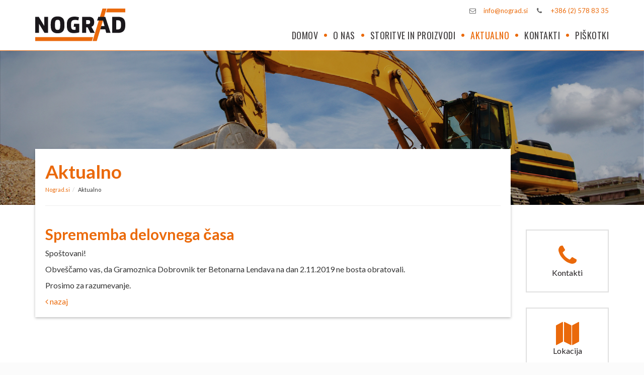

--- FILE ---
content_type: text/html; charset=UTF-8
request_url: https://www.nograd.si/pages/posts/sprememba-delovnega-casa-68.php
body_size: 11566
content:
<!DOCTYPE html>
<html lang="sl">
  <head>
    <meta charset="utf-8">
    <meta http-equiv="X-UA-Compatible" content="IE=edge">
    <meta name="viewport" content="width=device-width, initial-scale=1">
    <meta http-equiv="Content-Type" content="text/html; charset=utf-8"/>
<title>Sprememba delovnega časa</title>
<meta name="description" content="Spoštovani!

Obveščamo vas, da Gramoznica Dobrovnik ter Betonarna Lendava na dan 2.11.2019 ne bosta obratovali.

Prosimo za razumevanje.
"/>
<meta name="keywords" content=""/>
<meta name="language" content="si"/>
<meta http-equiv="imagetoolbar" content="no"/>
    <link href="/favicon.ico" rel="shortcut icon" type="image/vnd.microsoft.icon" />

    <!-- Bootstrap core CSS -->
    <link href="https://www.nograd.si/templates/tm_home/bootstrap3/dist/css/bootstrap.min.css" rel="stylesheet">
    <link rel="stylesheet" href="https://www.nograd.si/templates/tm_home/plugins/font-awesome/css/font-awesome.min.css">

    <!-- Custom styles for this template -->
    <link href="https://www.nograd.si/templates/tm_home/css/style.css" rel="stylesheet">


    <!-- HTML5 shim and Respond.js for IE8 support of HTML5 elements and media queries -->
    <!--[if lt IE 9]>
      <script src="https://oss.maxcdn.com/html5shiv/3.7.2/html5shiv.min.js"></script>
      <script src="https://oss.maxcdn.com/respond/1.4.2/respond.min.js"></script>
    <![endif]-->

     

    <link href="https://www.nograd.si/modules/news/frontend.css" rel="stylesheet" type="text/css" media="screen" />
<script src="https://www.nograd.si/modules/output_filter/js/mdcr.js" type="text/javascript"></script>

  </head>

  <body>
    <div class="page-overflow">
        <!-- home_banner
        ================================================== -->
        <section id="top_bar" class="navbar-fixed-top">
            <div class="container">
                <div class="row">
                    <div class="col-sm-12 hidden-xs text-right">
                      <i class="fa fa-envelope-o"></i><a href="mailto:info@nograd.si">info@nograd.si</a>
                      <i class="fa fa-phone"></i> <a href="tel:+3862578 83 35">+386 (2) 578 83 35</a>
                    </div>
                </div>
            </div>
        </section>

        <!-- nav
        ================================================== -->
        <nav class="navbar navbar-default navbar-fixed-top">
            <div class="container">
                <div class="navbar-header">
                  <button type="button" class="navbar-toggle collapsed" data-toggle="collapse" data-target="#navbar" aria-expanded="false" aria-controls="navbar">
                    <span class="sr-only">Toggle navigation</span>
                    <span class="icon-bar"></span>
                    <span class="icon-bar"></span>
                    <span class="icon-bar"></span>
                  </button>
                  <a class="navbar-brand" href="https://www.nograd.si"><img src="https://www.nograd.si/templates/tm_home/images/nograd-logotip.svg"></a>
                </div>

                <div id="navbar" class="navbar-collapse collapse">

                  <ul class="nav navbar-nav navbar-right"><li class="menu-sibling menu-first"><a href="https://www.nograd.si/pages/si/domov.php" target="_top" title="Domov"><i></i>Domov</a></li><li class="menu-expand menu-sibling"><a href="https://www.nograd.si/pages/si/o-nas.php" target="_top" title="O nas"><i></i>O nas</a></li><li class="menu-expand menu-sibling"><a href="https://www.nograd.si/pages/si/storitve-in-proizvodi.php" target="_top" title="Storitve in proizvodi"><i></i>Storitve in proizvodi</a></li><li class="active"><a href="https://www.nograd.si/pages/si/aktualno.php" target="_top" title="Aktualno"><i></i>Aktualno</a></li><li class="menu-expand menu-sibling"><a href="https://www.nograd.si/pages/si/kontakti.php" target="_top" title="Kontakti"><i></i>Kontakti</a></li><li class="menu-sibling menu-last"><a href="https://www.nograd.si/pages/si/piskotki.php" target="_top" title="Piškotki"><i></i>Piškotki</a></li></ul>


                </div><!--/.nav-collapse -->
            </div>
        </nav>
    <!-- home_banner
    ================================================== -->
    <section id="subpage_banner">
        <div class="bg">
            <div class="container">
                <div class="row">
                    <div class="col-sm-12">
                    </div>
                </div>
            </div>
        </div>
    </section>

    <!-- subpage_content
    ================================================== -->
    <section id="subpage_content">
        <div class="bg">
            <div class="container">
                <div class="row">


                    <div class="col-sm-10">
                        <div class="content">
                            <h1>Aktualno</h1>
                            <ol class="breadcrumb"><li><a href="https://www.nograd.si">Nograd.si</a></li><li>Aktualno</li></ol>
                            <hr>
                             
<a class="section_anchor" id="wb_19" ></a>
<table  class="post-header">
<tr>
<td><h2>Sprememba delovnega časa</h2></td>
<td rowspan="3" style="display: none"></td>
</tr>
<tr style="display: none">
<td class="group-page"><a href="https://www.nograd.si/pages/si/aktualno.php">Aktualno</a> >> <a href="https://www.nograd.si/pages/si/aktualno.php?g=0"></a></td>
</tr>
</table><p>Spoštovani!</p>

<p>Obveščamo vas, da Gramoznica Dobrovnik ter Betonarna Lendava na dan 2.11.2019 ne bosta obratovali.</p>

<p>Prosimo za razumevanje.</p>
<a href="https://www.nograd.si/pages/si/aktualno.php" class=""><i class="fa fa-angle-left"></i> nazaj</a>                        </div>
                    </div>

                    <div class="col-sm-2">
                        <div id="hitri_kontakt-anchor"></div>
                        <div class="hitri_kontakt">
                            <p>
                                <div class="color_box">
                                    <a class="" href="/pages/si/kontakti/kontaktni-podatki.php">
                                        <i class="fa fa-phone"></i><br>Kontakti
                                    </a>
                                </div>
                            </p>
                            <p>
                                <div class="color_box">
                                    <a class="" href="/pages/si/kontakti/lokacija-podjetja.php">
                                        <i class="fa fa-map"></i><br>Lokacija
                                    </a>
                                </div>
                            </p>
                        </div>
                    </div>





                </div>
            </div>
        </div>
    </section>
        <!-- aside
        ================================================== -->
        <section id="aside">
            <div class="bg">
                <div class="container">
                    <div class="row">
                        <div class="col-sm-12">
                            <a class="logo" href="#"><img src="https://www.nograd.si/templates/tm_home/images/logo.png"></a>
                        </div>
                    </div>
                </div>
            </div>
        </section>


        <!-- bside
        ================================================== -->
        <section id="bside">
            <div class="bg">
                <div class="container">
                    <div class="row">
                        <div class="col-md-3">
                            <div class="col-title">NOGRAD d.o.o.</div>
                            <p>Petrova ulica 41, Hotiza<br>9220 Lendava</p>
                            Telefon: <a href="tel:025788335">02 578 83 35</a><br>
<!--                            Faks: <a href="tel:025771456">02 577 14 56</a><br>-->
                            E-naslov: <a href="mailto:info@nograd.si">info@nograd.si</a><br><br>
<!--                            <a href="https://aaacertifikati.bisnode.si/sl/podjetja-s-certifikatom#abeceda=N"><img src="--><!--/templates/tm_home/images/bisnode_aaa.png"></a>-->
                        </div>
                        <div class="col-md-3">
                            <div class="col-title">NOGRAD - GM, d.o.o.</div>
                            <p>Dobrovnik 297<br>9223 Dobrovnik</p>
                            Telefon: <a href="tel:025791795">02 579 17 95</a><br>
<!--                            Faks: <a href="tel:025791799">02 579 17 99</a><br>-->
                            E-naslov: <a href="mailto:info@nograd.si">info@nograd.si</a><br><br>
<!--                            <a href="https://aaacertifikati.bisnode.si/sl/podjetja-s-certifikatom#abeceda=N"><img src="--><!--/templates/tm_home/images/bisnode_aaa.png"></a>-->
                        </div>
                        <div class="col-md-3">
                            <div class="col-title">NOGRAD - LOTMERK d.o.o.</div>
                            <p>Ulica Rada Pušenjaka 19<br>9240 Ljutomer</p>
                            Telefon: <a href="tel:025844650">02 584 46 50</a><br>
<!--                            Faks: <a href="tel:025844651">02 584 46 51</a><br>-->
                            E-naslov: <a href="mailto:info@nograd.si">info@nograd.si</a><br><br>
<!--                            <a href="https://aaacertifikati.bisnode.si/sl/podjetja-s-certifikatom#abeceda=N"><img src="--><!--/templates/tm_home/images/bisnode_aa.png"></a>-->
                        </div>
                        <div class="col-md-3">
                            <div class="col-title">NOGRAD GP d.o.o.</div>
                            <p>Ulica Prekmurske čete 43<br>9232 Črenšovci</p>
                            Telefon: <a href="tel:025788335">02 578 83 35</a><br>
<!--                            Faks: <a href="tel:025771456">02 577 14 56</a><br>-->
                            E-naslov: <a href="mailto:info@nograd.si">info@nograd.si</a><br><br>
                        </div>
                    </div>
                </div>
            </div>
        </section>

        <!-- footer
        ================================================== -->
        <section id="footer">
            <div class="bg">
                <div class="container">
                    <div class="row">
                        <div class="col-sm-6">
                            Nograd | <a href="https://www.nograd.si/pages/si/piskotki.php">Piškotki</a> | <a href="https://www.nograd.si/media/Politika_zasebnosti_SK_Nograd_18.10.2023.pdf" target="_blank">Politika zasebnosti</a>
                        </div>
                        <div class="col-sm-6 text-right hidden-xs"><a href="https://oblikovanje.com">Izdelava spletnih strani:</a> <a href="https://oblikovanje.com">Oblikovanje.com</a></div>
                    </div>
                </div>
            </div>
        </section>
    </div>
    <!-- Bootstrap core JavaScript
    ================================================== -->
    <!-- Placed at the end of the document so the pages load faster -->
    <script src="https://ajax.googleapis.com/ajax/libs/jquery/1.11.3/jquery.min.js"></script>
    <script src="https://www.nograd.si/templates/tm_home/bootstrap3/dist/js/bootstrap.min.js"></script>
    <!-- IE10 viewport hack for Surface/desktop Windows 8 bug -->
    <script src="https://www.nograd.si/templates/tm_home/bootstrap3/docs/assets/js/ie10-viewport-bug-workaround.js"></script>
    <script src="https://www.nograd.si/templates/tm_home/js/scripts.js"></script>

  </body>
</html>


--- FILE ---
content_type: text/css
request_url: https://www.nograd.si/templates/tm_home/css/style.css
body_size: 11114
content:
/* fonts
- - - - - - - - - - - - - - - - - - - - - - - - - - - - - - - - - - - - - - - - - - - - - - */
@import url(https://fonts.googleapis.com/css?family=Oswald:400,300,700|Lato:400,700,300&subset=latin,latin-ext);

/* default
- - - - - - - - - - - - - - - - - - - - - - - - - - - - - - - - - - - - - - - - - - - - - - */
body{font-family: 'Lato', sans-serif; font-size: 16px; background: #FBFBFB; padding-top: 50px;}
h1,h2,h3,h4,h5,h6{font-family: 'Lato', sans-serif;    font-weight: 700;color: #eb6a0a;}
h1 { font-size: 37px;}
a{ color: #eb6a0a;}

.page-overflow{ overflow: hidden;}


.btn-white {
    color: #333;
    background-color: #fff;
    border-color: #fff;
    text-transform: uppercase;
    border-radius: 0;font-family: 'Oswald', sans-serif;font-weight: 400; letter-spacing: 0.5px;
}
.btn-ghost {
    color: #9E9E9E; background: none; border: 2px solid #9E9E9E; text-transform: uppercase; padding: 8px 25px; border-radius: 0;font-family: 'Oswald', sans-serif;font-weight: 700; letter-spacing: 0.5px;
}
.btn-black {
    color: #fff;
    background-color: #000;
    border-color: #000;
    text-transform: uppercase;
    border-radius: 0;font-family: 'Oswald', sans-serif;font-weight: 400; letter-spacing: 0.5px; padding: 15px 30px;
}
.btn-orange {
    color: #fff;
    background-color: #eb6a0a;
    border-color: #eb6a0a;
    text-transform: uppercase;
    border-radius: 0;font-family: 'Oswald', sans-serif; font-weight: 400; letter-spacing: 0.5px; padding: 15px 20px;
}

.small-gutter{ margin-left: -10px; margin-right: -10px;}
.small-gutter > [class*='col-'] {
    padding-right:10px;
    padding-left:10px;
}

.breadcrumb {
    padding:8px 0px 4px 0px;
    margin-bottom: 15px;
    list-style: none;
    background: none;
    font-size: 11px;
    border-radius: 0px;
}

.title{font-family: 'Lato', sans-serif;    font-weight: 700; font-size: 25px; text-transform: uppercase; color:#eb6a0a;}
.line{ margin-bottom: 40px; margin-top: 25px;}
.line span{ display: inline-block; width: 60px; height: 2px; background: #EEEEEE;}

/* - - color_box - - */
.color_box{ height: 125px; text-align: center; position: relative; background: #fff; border:2px solid #E0E0E0; margin-bottom: 30px;  display: flex; align-items: center;justify-content: center; text-decoration: none;}
.color_box a{ text-decoration: none;color: #221e20;}
.color_box a:hover{ text-decoration: none;color: #221e20;}
.color_box .fa{    font-size: 46px;color: #EA690B; }


/* section
- - - - - - - - - - - - - - - - - - - - - - - - - - - - - - - - - - - - - - - - - - - - - - */

/* top_bar
- - - - - - - - - - - - - - - - - - - - - - - - - - - - - - - - - - - - - - - - - - - - - - */
#top_bar{color: #616161; line-height: 28px; font-size: 13px;z-index: 1031; position: fixed; padding-top: 7px;}
#top_bar .fa{ margin: 0 15px 0 0px;}
#top_bar .fa-phone{ margin: 0 15px 0 15px;}
#top_bar {}

/* nav
- - - - - - - - - - - - - - - - - - - - - - - - - - - - - - - - - - - - - - - - - - - - - - */
nav.navbar-fixed-top{ top: 0px;}
nav.navbar-default {background-color: #fff; border-color: transparent; border-bottom: 1px solid #eb6a0a;}
nav.navbar-default .navbar-brand{ padding:5px 5px 5px 10px;}
nav.navbar-default .navbar-brand img{ height: 40px;}

/* home_banner
- - - - - - - - - - - - - - - - - - - - - - - - - - - - - - - - - - - - - - - - - - - - - - */
#home_banner{ border-bottom: 15px solid #eb6a0a;}
#home_banner .bg{ background-size: cover; background-position: center; position: relative;}
#home_banner .bg:before{ content: ""; background: url('../images/overlay.png'); position: absolute; top: 0; width: 100%; height: 100%;}
#home_banner .holder{ padding:20px 0px 20px 8px; top: 50%; position: absolute; z-index: 2; width: 100%;    margin-top: -130px;}
#home_banner .holder h1{display: inline;padding: 8px 0px;background: rgba(0, 0, 0, 0.44); color:#fff;line-height:78px;font-size: 41px;margin-bottom: 20px; box-shadow: 8px 0 0 rgba(0, 0, 0, 0.44),-8px 0 0 rgba(0, 0, 0, 0.44);}
#home_banner .holder .btn{ margin-top: 15px; margin-left: -8px;}
#home_banner .carousel-control {z-index: 2;}

/* home_highlights
- - - - - - - - - - - - - - - - - - - - - - - - - - - - - - - - - - - - - - - - - - - - - - */
.highlights{ padding:50px 0px 50px 0px; background: #fff;}
.highlights .image{ background: url('../images/home.jpg'); background-size: cover; background-position: center; position: relative; color: #fff;}
.highlights a{ text-decoration: none;}    
.highlights .box{ background-size: cover; background-position: center;}    
.highlights .content{background: #fff; padding: 15px 15px 15px 15px;}    
.highlights .content .title{display: inline;padding: 8px 0px;color:#EA690B;line-height: 36px;font-size: 20px;text-transform: uppercase;margin-bottom: 20px; font-family: Oswald; font-weight: 400; }
.highlights .content .desc{padding: 8px 0px;font-size: 13px;}

.highlights.news{ padding: 70px 0px 80px 0px; background: url('../images/stones.jpg'); position: relative; background-size: cover;}
.highlights.news:before{ content: ""; position:absolute; width: 100%; height: 100%; top: 0; left: 0; background:rgba(0, 0, 0, 0.25);}
.highlights.news .content{ position: relative; top: 0px; left:0px; background: #fff; padding: 15px 15px 15px 20px;}    
.highlights.news .title{ color: #fff;}   
.highlights.news .content .title{ color: #eb6a0a;}   
.highlights.news .line { margin-bottom: 48px;}

/* home_highlights
- - - - - - - - - - - - - - - - - - - - - - - - - - - - - - - - - - - - - - - - - - - - - - */
.highlights2{ padding:0; background: #fff;}
.highlights2 .image{ background: url('../images/home.jpg'); background-size: cover; background-position: center; position: relative; color: #fff;}
.highlights2 a{ text-decoration: none;}    
.highlights2 .box{ background-size: cover; background-position: center;}    
.highlights2 .holder{background: #fff; padding: 15px 15px 15px 15px;}    
.highlights2 .holder .title{display: inline;padding: 8px 0px;color:#EA690B;line-height: 36px;font-size: 20px;text-transform: uppercase;margin-bottom: 20px; font-family: Oswald; font-weight: 400; }
.highlights2 .holder .desc{padding: 8px 0px;font-size: 13px;}

/* subpage_banner
- - - - - - - - - - - - - - - - - - - - - - - - - - - - - - - - - - - - - - - - - - - - - - */
#subpage_banner{}
#subpage_banner .bg{ background:url('../images/home.jpg'); background-size: cover; background-position: center; position: relative; padding: 120px 0 200px 0;}
#subpage_banner .bg:before{ content: ""; background: url('../images/overlay.png'); position: absolute; top: 0; width: 100%; height: 100%;}
#subpage_banner .bg h1{display: inline;padding: 8px 0px;background: #eb6a0a; color:#fff;line-height: 67px;font-size: 36px;text-transform: uppercase;margin-bottom: 20px; box-shadow: 8px 0 0 #eb6a0a,-8px 0 0 #eb6a0a;}

/* subpage_banner
- - - - - - - - - - - - - - - - - - - - - - - - - - - - - - - - - - - - - - - - - - - - - - */
#subpage_content{ background: #fff; padding:14px 0 0px 0;}
#subpage_content .bg{ position: relative; z-index: 2;}
#subpage_content .bg h1{ font-size: 37px; margin-bottom: 0px; color: #EA690B;}

#subpage_content .hitri_kontakt{ padding-top: 25px;}

#subpage_content .submenu{ padding:30px 15px 0 0px;}
#subpage_content .submenu .title{font-family: 'Oswald', sans-serif; font-weight: 400; padding-bottom: 15px;    font-size: 21px;}
#subpage_content .submenu ul{ list-style: none; padding: 0;}
#subpage_content .submenu ul li{} 
#subpage_content .submenu ul li a{border-bottom: 1px solid #E0E0E0; color: #333; display: block; line-height: 30px;} 
#subpage_content .submenu ul li.active a{ color: #eb6a0a; } 
#subpage_content .submenu ul li:last-child a{border-bottom: none;} 


/* aside
- - - - - - - - - - - - - - - - - - - - - - - - - - - - - - - - - - - - - - - - - - - - - - */
#aside{ font-size: 12px;position: relative; z-index: 2;}
#aside .bg{  background:#E0E0E0;  padding:45px 15px 45px 15px;}
#aside .bg .logo{ text-align: center; display: block; }
#aside .bg .logo img{ height: 70px; }
#aside .bg .col-title{ font-size: 16px; font-weight:bold; padding-bottom: 15px; }

/* bside
- - - - - - - - - - - - - - - - - - - - - - - - - - - - - - - - - - - - - - - - - - - - - - */
#bside{ font-size: 12px; border-top: 1px solid #fff;}
#bside .bg{  background:#E0E0E0;  padding: 45px 15px 55px 15px;}
#bside .bg .col-title{ font-size: 16px; font-weight:bold; padding-bottom: 15px; }
#bside img{width: 100%; max-width: 100px;}
#bside .boniteta{ text-align: center; background:#E0E0E0; padding: 60px 0; border-top: 1px solid #fff;}

/* footer
- - - - - - - - - - - - - - - - - - - - - - - - - - - - - - - - - - - - - - - - - - - - - - */
#footer{ font-size: 12px;}
#footer .bg{ color: #fff; background:#1A171B;  padding: 10px 15px;}
#footer .bg a{ color: #fff; }

@media (max-width:400px) { 

}

@media (max-width: 768px) { 
    #top_bar{ text-align: center;}
    .navbar-nav { margin: 0px -15px;}
    #bside .bg .col-title {margin-top: 15px;}
}
@media (min-width: 768px) { 
    h1 { font-size: 47px;}
    .title{font-size: 37px;}

    .highlights .content .title{line-height: 38px;font-size: 22px;}


    body{padding-top: 86px;}


    nav.navbar-default .navbar-brand{ padding:17px 5px 5px 10px; margin-left: -10px;}
    nav.navbar-default .navbar-brand img{ height: 65px;}
    nav.navbar-default .navbar-nav>li>a {color: #464344; text-shadow: 0 1px #fff;font-family: 'Oswald', sans-serif; font-weight: 400; letter-spacing: 0.5px; text-transform: uppercase; font-size: 18px; padding-top: 60px;padding-bottom: 20px;}

    nav.navbar-default .navbar-nav>.active>a, nav.navbar-default .navbar-nav>.active>a:focus, nav.navbar-default .navbar-nav>.active>a:hover {color: #eb6a0a;background-color: transparent; }
    nav.navbar-default .navbar-nav > li:before {content: "";position: absolute;width: 6px;height: 6px;background: #eb6a0a;top: 50%;margin-top:17px;right: -3px;z-index: 1;border-radius: 6px;}
    nav.navbar-default .navbar-nav > li:last-child:before{ display: none;}

    #home_banner .bg .holder{  padding: 180px 0px 180px 8px;}
    #home_banner .bg .holder h1{line-height: 67px;font-size: 36px;}

    #subpage_content .submenu.stick{ position: fixed; top: 120px;}
    #subpage_content .hitri_kontakt.stick{ position: fixed; top: 120px;}

    #subpage_content .bg .content{ position: relative; margin-top:-125px; background: #fff; padding:5px 20px 20px 20px; box-shadow: 0 2px 5px 0 rgba(0,0,0,.26);}


}
@media (min-width: 768px) and (max-width: 992px) { 
    nav.navbar-default .navbar-nav>li>a {font-size: 15px; padding: 10px 10px;  padding-top: 48px;  padding-bottom: 17px;}
    nav.navbar-default .navbar-brand img {height: 45px;}
    nav.navbar-default .navbar-brand { padding: 20px 5px 5px 10px;}
}
@media (max-width: 992px) { 

}
@media (min-width: 992px) { 

}
@media (min-width: 992px) and (max-width: 1200px) { 

}
@media (max-width: 1200px){

}
@media (min-width: 1200px) { 
    .container-fluid {
        padding-right: 15px;
        padding-left: 15px;
        margin-right: auto;
        margin-left: auto;
        width: 80%;
    }

}
@media (min-width: 1200px) and (max-width: 1400px) { 

}
@media (min-width: 1400px){

}
@media (min-width: 1400px) and (max-width: 1650px) { 

}

--- FILE ---
content_type: text/css
request_url: https://www.nograd.si/modules/news/frontend.css
body_size: 1678
content:
.captcha-table,
.captcha_table,
.news-table {
    border: 0px;
}

.post_title, .post_date,
.post-title, .post-date {
    border-bottom: 1px solid #DDDDDD;
   font-size :1.0em;
}
.post_title,
.post-title {
    font-weight: normal;
    color: #000000;
}
.post_date,
.post-date {
    text-align: right;
    font-weight: normal;
    font-size :0.825em;
}
.post_short,
.post-short {
    text-align: justify;
    padding-bottom: 5px;
}
.comment_title,
.comment-title {
    font-weight: bold;
}
.comment_text,
.comment-text {
    font-weight: normal;
    background-color: #FDFDFD;
    border-bottom: 1px solid #DDDDDD;
    padding-bottom: 15px;
}
.comment_title, .comment_text,
.comment-title, .comment-text {
    border-left: 1px solid #DDDDDD;
}
.comment_info,
.comment-info {
    text-align: right;
    border-right: 1px solid #DDDDDD;
}
.comment_title, .comment_info,
.comment-title, .comment-info {
    border-top: 1px solid #DDDDDD;
    background-color: #EEEEEE;
}
.selected_group_title,
.selected-group-title { 
    font-size: 0.825em;
    text-align: center;
}
/*** Don't remove the class nixhier, this is required for ASP ***/
.nixhier {
    display:none;
}
.loop_header,
.loop-header {
    width: 100%;
}
.page_header,
.page-header {
    width: 100%;    
}
.post_header,
.post-header {
    width: 100%;    
}
.page_left,
.page-left {
    text-align: left;    
}
.page_center,
.page-center {
    text-align: center;
}
.page_right,
.page-right {
    text-align: right;    
}
.comment_header,
.comment-header {
    width: 100%;
}
.public_info,
.public-info {
    text-align: right;
}
.group_page,
.group-page {
    text-align: center;
}

.post_loop { font-size :1.0em; margin :0px 0px 10px; }
.post_loop div {  line-height :1.6em; margin :0px 0px 2px; }        

--- FILE ---
content_type: image/svg+xml
request_url: https://www.nograd.si/templates/tm_home/images/nograd-logotip.svg
body_size: 5045
content:
<?xml version="1.0" encoding="utf-8"?>
<!-- Generator: Adobe Illustrator 16.0.3, SVG Export Plug-In . SVG Version: 6.00 Build 0)  -->
<!DOCTYPE svg PUBLIC "-//W3C//DTD SVG 1.1//EN" "http://www.w3.org/Graphics/SVG/1.1/DTD/svg11.dtd">
<svg version="1.1" id="Layer_1" xmlns="http://www.w3.org/2000/svg" xmlns:xlink="http://www.w3.org/1999/xlink" x="0px" y="0px"
	 width="146.198px" height="50px" viewBox="0 0 146.198 50" enable-background="new 0 0 146.198 50" xml:space="preserve">
<polygon fill="#EA690B" points="3.857,43.686 3.857,49.616 90.576,49.616 90.649,49.36 90.663,49.313 92.383,43.686 "/>
<polygon fill="#EA690B" points="114.024,0 113.942,0.28 112.259,5.835 141.619,5.835 141.619,0 "/>
<polygon fill="#EA690B" points="106.733,0.005 93.372,43.686 91.569,49.587 91.559,49.621 97.997,49.621 111.27,5.835 
	113.037,0.005 "/>
<polygon fill="#1A171B" points="17.62,12.664 17.62,26.429 9.258,12.664 3.855,12.664 3.855,37.155 9.711,37.155 9.711,23.392 
	18.074,37.155 23.475,37.155 23.475,12.664 "/>
<g>
	<defs>
		<rect id="SVGID_1_" x="3.856" width="137.764" height="49.621"/>
	</defs>
	<clipPath id="SVGID_2_">
		<use xlink:href="#SVGID_1_"  overflow="visible"/>
	</clipPath>
	<path clip-path="url(#SVGID_2_)" fill="#1A171B" d="M42.044,26.456c0,1.306-0.094,2.355-0.283,3.15
		c-0.199,0.794-0.474,1.409-0.833,1.854c-0.35,0.454-0.775,0.747-1.248,0.897c-0.483,0.152-1.003,0.228-1.552,0.228
		c-0.624,0-1.173-0.075-1.675-0.228c-0.491-0.15-0.907-0.443-1.248-0.879c-0.35-0.435-0.615-1.05-0.814-1.854
		c-0.189-0.806-0.293-1.864-0.293-3.17v-3.093c0-1.287,0.104-2.328,0.293-3.113c0.199-0.795,0.464-1.409,0.814-1.863
		c0.341-0.444,0.757-0.747,1.248-0.908c0.502-0.161,1.051-0.246,1.675-0.246c0.615,0,1.173,0.076,1.665,0.227
		c0.492,0.152,0.908,0.445,1.239,0.88c0.332,0.435,0.587,1.05,0.757,1.854c0.17,0.805,0.255,1.864,0.255,3.17V26.456z
		 M48.119,19.039c-0.284-1.381-0.814-2.591-1.58-3.623c-0.766-1.031-1.836-1.845-3.197-2.45c-1.363-0.596-3.113-0.889-5.251-0.889
		c-2.014,0-3.699,0.274-5.042,0.822c-1.333,0.549-2.412,1.325-3.225,2.328c-0.824,0.993-1.392,2.194-1.723,3.613
		C27.77,20.25,27.6,21.802,27.6,23.496v2.827c0,1.562,0.152,3.027,0.445,4.418c0.303,1.391,0.842,2.602,1.618,3.633
		c0.785,1.03,1.844,1.845,3.197,2.46c1.353,0.604,3.103,0.907,5.231,0.907c2.063,0,3.765-0.283,5.109-0.842
		c1.343-0.558,2.412-1.343,3.207-2.336c0.785-1.003,1.343-2.195,1.664-3.595c0.322-1.4,0.483-2.952,0.483-4.646v-2.827
		C48.554,21.916,48.412,20.431,48.119,19.039"/>
	<path clip-path="url(#SVGID_2_)" fill="#1A171B" d="M63.311,23.363l-0.548,4.54h2.923v4.437c-0.388,0.048-0.719,0.086-0.984,0.104
		c-0.255,0.02-0.586,0.038-0.974,0.038c-0.899,0-1.665-0.094-2.309-0.273c-0.643-0.189-1.163-0.521-1.56-1.003
		c-0.407-0.482-0.701-1.145-0.899-1.978c-0.199-0.842-0.293-1.911-0.293-3.216v-2.1c0-1.307,0.123-2.385,0.378-3.217
		c0.255-0.843,0.634-1.505,1.135-1.996c0.511-0.492,1.145-0.832,1.911-1.031c0.766-0.198,1.684-0.293,2.734-0.293
		c1.012,0,1.921,0.066,2.715,0.208c0.804,0.133,1.551,0.312,2.242,0.511l1.031-4.711c-0.804-0.274-1.816-0.52-3.027-0.738
		c-1.221-0.218-2.469-0.331-3.746-0.331c-2.28,0-4.172,0.312-5.686,0.918c-1.513,0.605-2.724,1.428-3.623,2.478
		c-0.908,1.041-1.542,2.261-1.91,3.662c-0.369,1.399-0.549,2.885-0.549,4.474v2.479c0,1.675,0.17,3.197,0.511,4.569
		c0.35,1.381,0.917,2.554,1.721,3.529c0.804,0.974,1.873,1.73,3.198,2.27c1.334,0.539,2.989,0.814,4.957,0.814
		c1.721,0,3.33-0.114,4.815-0.332c1.494-0.217,2.753-0.51,3.784-0.879V23.363H63.311z"/>
	<path clip-path="url(#SVGID_2_)" fill="#1A171B" d="M87.879,20.95c0,0.87-0.248,1.542-0.721,2.015
		c-0.482,0.474-1.173,0.709-2.07,0.709h-3.265v-5.922h3.265c1.862,0,2.791,0.881,2.791,2.649V20.95z M89.903,27.903
		c0.719-0.322,1.333-0.691,1.846-1.097c0.52-0.417,0.945-0.899,1.285-1.448c0.35-0.548,0.596-1.192,0.758-1.911
		c0.16-0.719,0.244-1.57,0.244-2.525v-0.729c0-1.031-0.141-1.996-0.416-2.904c-0.273-0.908-0.718-1.703-1.324-2.393
		c-0.604-0.691-1.399-1.23-2.393-1.637c-0.984-0.397-2.195-0.596-3.643-0.596H75.59v24.492h6.233V28.66h2.128l4.268,8.495h6.744
		L89.903,27.903z"/>
</g>
<polygon fill="#1A171B" points="111.064,12.664 100.365,12.664 98.568,18.26 107.532,18.26 109.929,26.807 104.907,26.793 
	103.472,31.649 110.998,31.649 112.54,37.155 119.086,37.155 "/>
<g>
	<defs>
		<rect id="SVGID_3_" x="3.856" width="137.764" height="49.621"/>
	</defs>
	<clipPath id="SVGID_4_">
		<use xlink:href="#SVGID_3_"  overflow="visible"/>
	</clipPath>
	<path clip-path="url(#SVGID_4_)" fill="#1A171B" d="M135.111,25.566c0,1.192-0.094,2.195-0.293,3.009
		c-0.188,0.813-0.501,1.467-0.927,1.959c-0.426,0.49-0.956,0.851-1.599,1.067c-0.644,0.218-1.409,0.322-2.309,0.322h-2.129V17.895
		h2.129c0.88,0,1.636,0.086,2.271,0.274c0.643,0.18,1.183,0.511,1.607,0.993c0.417,0.482,0.739,1.136,0.947,1.949
		c0.198,0.813,0.302,1.844,0.302,3.112V25.566z M141.08,19.333c-0.35-1.372-0.954-2.554-1.807-3.538
		c-0.841-0.993-1.986-1.76-3.424-2.308c-1.429-0.549-3.216-0.823-5.345-0.823h-8.949v24.492h8.949c2.129,0,3.916-0.274,5.345-0.823
		c1.438-0.548,2.583-1.324,3.424-2.327c0.853-0.993,1.457-2.176,1.807-3.557c0.36-1.371,0.54-2.886,0.54-4.54v-2.034
		C141.62,22.229,141.44,20.714,141.08,19.333"/>
</g>
</svg>


--- FILE ---
content_type: text/javascript
request_url: https://www.nograd.si/templates/tm_home/js/scripts.js
body_size: 1326
content:
    //height of divs
    var viewport_width = window.innerWidth;
    var viewport_height = window.innerHeight;
    $('.highlights .box').height($('.highlights .box').width()*0.55);
    $('.highlights2 .box').height($('.highlights2 .box').width()*0.45);
    $('#home_banner .bg').height(viewport_height-300);
$(document).ready(function(){




	$(window).resize(function() {
		//height of divs
		var viewport_width = window.innerWidth;
		var viewport_height = window.innerHeight;
		$('.highlights .box').height($('.highlights .box').width()*0.65);
        $('#home_banner .bg').height(viewport_height-300);
	});	


function sticky_relocate() {
    var window_top = $(window).scrollTop();
    var div_top = $('#sticky-anchor').offset().top-120;
    if (window_top > div_top) {
        $('#subpage_content .submenu').addClass('stick');
        $('#subpage_content .hitri_kontakt').addClass('stick');
        $('#subpage_content .hitri_kontakt').width($('#hitri_kontakt-anchor').width());
        $('#subpage_content .submenu').width($('#sticky-anchor').width());
    } else {
        $('#subpage_content .submenu').removeClass('stick');
        $('#subpage_content .hitri_kontakt').removeClass('stick');
        $('#subpage_content .hitri_kontakt').width('auto');
        $('#subpage_content .submenu').width('auto');
    }
}

$(function () {
    $(window).scroll(sticky_relocate);
    sticky_relocate();
});



});